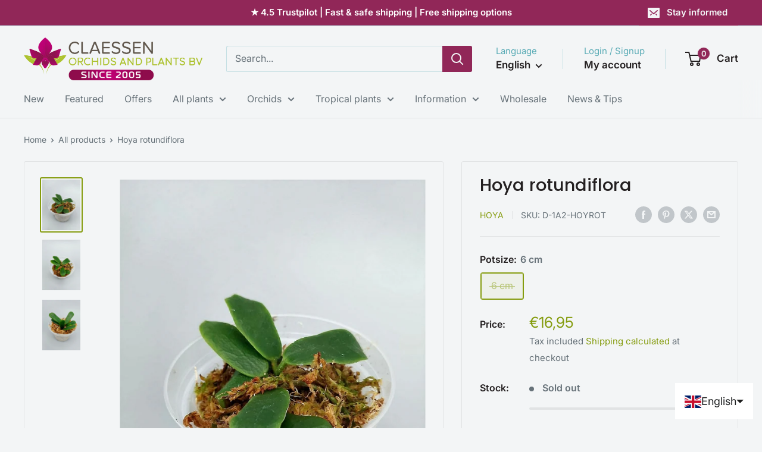

--- FILE ---
content_type: application/x-javascript; charset=utf-8
request_url: https://consent.cookiebot.com/111b33fb-2a40-4c05-ac5e-02e9594b5f09/cc.js?renew=false&referer=orchids-shop.com&dnt=false&init=false
body_size: 211
content:
if(console){var cookiedomainwarning='Error: The domain ORCHIDS-SHOP.COM is not authorized to show the cookie banner for domain group ID 111b33fb-2a40-4c05-ac5e-02e9594b5f09. Please add it to the domain group in the Cookiebot Manager to authorize the domain.';if(typeof console.warn === 'function'){console.warn(cookiedomainwarning)}else{console.log(cookiedomainwarning)}};